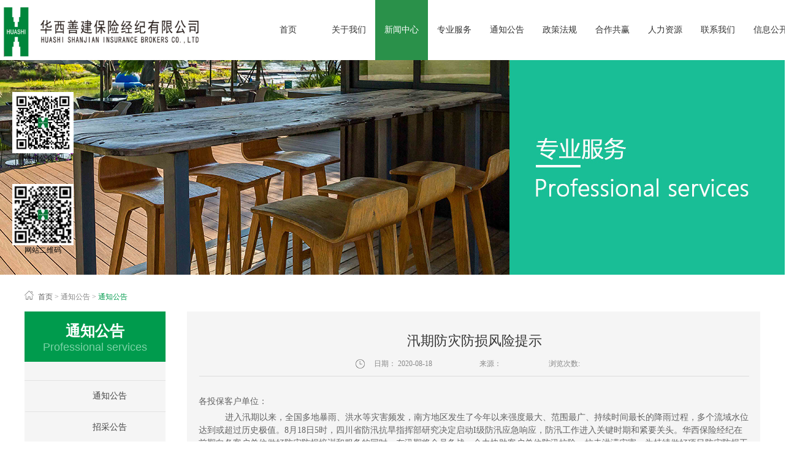

--- FILE ---
content_type: text/html;charset=utf-8
request_url: http://www.huashiib.com/case_view.aspx?typeid=29&id=646&fid=t2:29:2
body_size: 8903
content:
<!DOCTYPE HTML PUBLIC "-//W3C//DTD HTML 4.01 Transitional//EN" "http://www.w3c.org/TR/1999/REC-html401-19991224/loose.dtd">


<html lang="zh-cn" xmlns="http://www.w3.org/1999/xhtml">
<head><title>
	汛期防灾防损风险提示 - 
</title><meta name="keywords" content="汛期防灾防损风险提示,"/><meta name="description" content="各投保客户单位：进入汛期以来，全国多地暴雨、洪水等灾害频发，南方地区发生了今年以来强度最大、范围最广、持续时间最长的降雨过程，多个流域水位达到或超过历史极值。8月18日5时，四川省防汛抗旱指挥部研究决定启动I级防汛应急响应，防汛工作进入关键时期和紧要关头。华西保险经纪在前期向各客户单位做好防灾防损培训..."/><meta name="mobile-agent" content="url=http://m.huashiib.com/m/case_view.aspx?typeid=29&id=646&fid=t2:29:2" /><meta name="applicable-device" content="pc"><meta name="renderer" content="webkit" /><meta content="text/html; charset=utf-8" http-equiv="Content-Type" /><link id="css__case_view" rel="stylesheet" type="text/css" href="https://0.rc.xiniu.com/g4/M00/24/F7/CgAG0mGbkaeALKRFAAAvco-uhbw727.css?d=20171122155519" /><link rel="bookmark" href="/Images/logo.ico" /><link rel="shortcut icon" href="/Images/logo.ico" />
	
	<script type="text/javascript">var _jtime=new Date();function jqload(){window.jLoad=new Date()-_jtime;}function jqerror(){window.jLoad=-1;}</script>
    <script type="text/javascript" src="https://1.rc.xiniu.com/js/jq/jqueryV173.js" onload="jqload()" onerror="jqerror()" id="jquery"></script>
	<script type="text/javascript" src="https://1.rc.xiniu.com/js/pb/1/Public.js"></script>	
	<script type="text/javascript" src="https://1.rc.xiniu.com/js/tl/swfobject_modified.js"></script>
	<script type="text/javascript" src="https://1.rc.xiniu.com/js/tl/swfobject.js"></script>
	 
</head>
<body class="case_view_body">
<form method="get" id="form1" name="form1" NavigateId="4" data-pid="0218218218014520321601962142032042040197014501982102080" data-mid="0208014520321601962142032042040197014501982102080">
<div class="aspNetHidden">
<input type="hidden" name="__VIEWSTATE" id="__VIEWSTATE" value="" />
</div>

  
        <div id="ea_h">
            <div class="top">
                <div class="t_t">
                    
                    <div id="t_logo" class="t_logo"> 
                        
                        <div id="ea_l"><h1><a href="/" target="_self"><img alt="四川华西保险经纪有限公司" src="https://0.rc.xiniu.com/g3/M00/7F/66/CgAH6F-BNPWAZykGAABjdPFUxhs331.png" /></a></h1></div>
                         
                        
                    </div>
                    
                    
                    <div id="t_ver" class="t_ver">
                        <ul>
                            
                        </ul>
                        
                    </div>
                    
                </div>

                <div id="ea_n">
                    
                    <div id="xn_n_14_wrap" class="xn_n_14_wrap">
                    	
                        <div class="xn_n_14_wrap_main">
                            <ul id="xn_n_14_VMenu1" class="type1Ul type1Ul_n000">
<li id="type1Li_n0" level=0 index=0 class="xn_n_14_wrap_menu1"><a href="/" target="_self" >首页</a></li>
<li id="type1Li_n1" level=0 data_id="1" type="n" index=1 class="xn_n_14_wrap_menu1">
<a href="about_complex.aspx?FId=n1:1:1" rel="nofollow" target="_self"><span name="xn_n_14_VMenu11948489033|T_Navigates|Id|1|Name">关于我们</span></a></li>
<li id="type1Li_n2" level=0 data_id="2" type="n" index=2 class="xn_n_14_wrap_menu1">
<a href="news_complex.aspx?FId=n2:2:2" target="_self"><span name="xn_n_14_VMenu163088228|T_Navigates|Id|2|Name">新闻中心</span></a></li>
<li id="type1Li_n26" level=0 data_id="26" type="n" index=3 class="xn_n_14_wrap_menu1">
<a href="teachers_complex.aspx?FId=n26:26:26" rel="nofollow" target="_self"><span name="xn_n_14_VMenu1233153086|T_Navigates|Id|26|Name">专业服务</span></a></li>
<li id="type1Li_n4" level=0 data_id="4" type="n" index=4 class="xn_n_14_wrap_menu1">
<a href="case_complex.aspx?FId=n4:4:4" target="_self"><span name="xn_n_14_VMenu1990530434|T_Navigates|Id|4|Name">通知公告</span></a></li>
<li id="type1Li_n25" level=0 data_id="25" type="n" index=5 class="xn_n_14_wrap_menu1">
<a href="solution_complex.aspx?FId=n25:25:25" rel="nofollow" target="_self"><span name="xn_n_14_VMenu1387747516|T_Navigates|Id|25|Name">政策法规</span></a></li>
<li id="type1Li_n19" level=0 data_id="19" type="n" index=6 class="xn_n_14_wrap_menu1">
<a href="clients_complex.aspx?FId=n19:19:19" rel="nofollow" target="_self"><span name="xn_n_14_VMenu1662475144|T_Navigates|Id|19|Name">合作共赢</span></a></li>
<li id="type1Li_n6" level=0 data_id="6" type="n" index=7 class="xn_n_14_wrap_menu1">
<a href="job.aspx?FId=n11:11:6" rel="nofollow" target="_self"><span name="xn_n_14_VMenu1695285994|T_Navigates|Id|6|Name">人力资源</span></a></li>
<li id="type1Li_n7" level=0 data_id="7" type="n" index=8 class="xn_n_14_wrap_menu1">
<a href="contact.aspx?FId=n7:7:7" rel="nofollow" target="_self"><span name="xn_n_14_VMenu1444307390|T_Navigates|Id|7|Name">联系我们</span></a></li>
<li id="type1Li_n27" level=0 data_id="27" type="n" index=9 class="xn_n_14_wrap_menu1">
<a href="enrollment_complex.aspx?FId=n27:27:27" rel="nofollow" target="_self"><span name="xn_n_14_VMenu1311238544|T_Navigates|Id|27|Name">信息公开</span></a></li>
</ul>
<script type="text/javascript">var xn_n_14_VMenu1={normal:{class1:'xn_n_14_wrap_menu1',class2:'xn_n_14_wrap_menu2',class3:'xn_n_14_wrap_menu3',class4:'xn_n_14_wrap_menu4',class5:'xn_n_14_wrap_menu5',class6:'xn_n_14_wrap_menu6'},visited:{class1:'xn_n_14_wrap_menu1_2',class2:'xn_n_14_wrap_menu2_2',class3:'xn_n_14_wrap_menu3_2',class4:'xn_n_14_wrap_menu4_2',class5:'xn_n_14_wrap_menu5_2',class6:'xn_n_14_wrap_menu6_2',class6:'xn_n_14_wrap_menu6_2'},home:{defaultClass:'xn_n_14_wrap_menu1',visitedClass:'xn_n_14_wrap_menu1_2'},content:{defaultClass:'',visitedClass:'',focusClass:''},focus:{class1:'xn_n_14_wrap_menu1_cur',class2:'xn_n_14_wrap_menu2_cur',class3:'xn_n_14_wrap_menu3_cur',class4:'xn_n_14_wrap_menu4_cur',class5:'xn_n_14_wrap_menu5_cur',class6:'xn_n_14_wrap_menu6_cur'},beforeTag:{packUpClass:'',packDownClass:''},expendEffect:1,aniEffect:3,fIdParam:'FId',topUlId:'xn_n_14_VMenu1',homeLiId:'type1Li_n0'};xn_n_14_VMenu1.menu=new BaseControlMenu();xn_n_14_VMenu1.menu.Init('xn_n_14_VMenu1',xn_n_14_VMenu1);xn_n_14_VMenu1.menu.InitMenu('type1Ul_n000',xn_n_14_VMenu1);</script>
                        </div>
                    	
                        
                    </div>
                
                </div>
                
            </div>
        </div>
        
        <div id="ea_ba">

            <div id="news_banner" class="news_banner">
                <div class="news_banner_m">
                    <img  data-original="https://0.rc.xiniu.com/g2/M00/1E/60/CgAGfFnLEFKAQmAbAAUzAmU6ffo992.jpg" alt="" />
                </div>
                
            </div>

        </div>
        
        <div id="ea_c">
            <div class="n_main">
                <div class="n_content"> 
                
                    <div id="n_content_right_name_r" class="n_content_right_name_r">
                        <ul>
                            <li>
                                <span class="n_r_wz1">
                                    
                                    <span name="_n_r_wz1">您现在的位置：</span>
                                    
                                </span>
                                <span class="n_r_wz2">
                                    <a href="/">
                                    <span name="_n_r_wz2">首页</span>
                                    </a>
                                </span>
                                <span class="n_r_wz3">></span>
                                <span class="n_r_wz4">
                                    <span id='ShoveWebControl_Text_recruiment'><a href="case_complex.aspx?FId=n4:4:4" target="_self">通知公告</a></span>
                                </span>
                                <span class="n_r_wz5">></span>
                                <span class="n_r_wz6">
                                    <a  class="curr1">通知公告</a>
                                </span>
                            </li>
                            <li>
                                <img src="https://1.rc.xiniu.com/rc/Contents/24254/Images/icpsp1_n_right_wz.png" alt="" />
                            </li>
                        </ul>
                        
                    </div>
                
                    <div class="n_content_left">
                        
                            <div id="n_content_left_t" class="n_content_left_t">
                                <span class="n_content_left_t1">
                                    <span id='ShoveWebControl_Text21'>通知公告</span>
                                </span><span class="n_content_left_t2">
                                    
                                    <span name="_nleft_n_name1">Professional services</span>
                                    
                                </span>
                                
                            </div>
                        
                        
                            <div id="n_content_left_cnt" class="n_content_left_cnt">
                                <ul id="ShoveWebControl_VMenu2" class="left_typeUl left_typeUl_n000" style="display:none">
<ul id="left_typeUl_t400" class="left_typeUl left_typeUl_t400">
<li id="left_typeLi_t400_1" data_id="4_29" class="left_menu1" type="t" index=1 level=0><a href="case.aspx?TypeId=29&FId=t4:29:4" target="_self"><span name="ShoveWebControl_VMenu21054843974|T_NewsTypes|Id|29|Name">通知公告</span></a>
</li>
<li id="left_typeLi_t400_2" data_id="4_30" class="left_menu1" type="t" index=2 level=0><a href="case.aspx?TypeId=30&FId=t4:30:4" target="_self"><span name="ShoveWebControl_VMenu2971963417|T_NewsTypes|Id|30|Name">招采公告</span></a>
</li>
</ul>
</ul>
<script type="text/javascript">var ShoveWebControl_VMenu2={normal:{class1:'left_menu1',class2:'left_menu2',class3:'left_menu3',class4:'left_menu4',class5:'left_menu5',class6:'left_menu6'},visited:{class1:'left_menu1_2',class2:'left_menu2_2',class3:'left_menu3_2',class4:'left_menu4_2',class5:'left_menu5_2',class6:'left_menu6_2',class6:'left_menu6_2'},home:{defaultClass:'nav_menu1',visitedClass:'nav_menu1_2'},content:{defaultClass:'',visitedClass:'',focusClass:''},focus:{class1:'left_menu1_cur',class2:'left_menu2_cur',class3:'left_menu3_cur',class4:'left_menu4_cur',class5:'left_menu5_cur',class6:'left_menu6_cur'},beforeTag:{packUpClass:'',packDownClass:''},expendEffect:1,aniEffect:2,fIdParam:'FId',topUlId:'ShoveWebControl_VMenu2'};ShoveWebControl_VMenu2.menu=new BaseControlMenu();ShoveWebControl_VMenu2.menu.Init('ShoveWebControl_VMenu2',ShoveWebControl_VMenu2);;</script>
                                
                            </div>
                        
                        
                    </div>
                    <div class="n_content_right">
                        <div class="n_content_right_name">
                        </div>
                        <div class="n_content_right_m">
                            <div class="n_content_right_m_teachers">
                            
                                <div class="xn_c_teachersv_4_wrap" id="xn_c_teachersv_4_wrap">
                                    <div class="xn_c_teachersv_4_title">
                                        <h1><span id='xn_c_teachersv_4_title'>汛期防灾防损风险提示</span></h1>
                                    </div>
                                    <div class="xn_c_teachersv_4_date">
                                        <span class="xn_c_teachersv_4_date1">日期：</span>
                                        <span id='xn_c_teachersv_4_date1Text'>2020-08-18</span>
                                    </div>
                                   <div class="xn_c_teachersv_4_from">
                                        <span class="xn_c_teachersv_4_from1">
                                            
                                            <span name="_teachersv_4_from1">
                                                来源：
                                            </span>
                                            
                                        </span>
                                        <span class="xn_c_teachersv_4_from2">
                                            <span id='xn_c_teachersv_4_fromText'></span>
                                        </span>
                                    </div>
                                    <div class="xn_c_teachersv_4_click">
                                        <span class="xn_c_teachersv_4_click1">浏览次数:</span>
                                        <span id='xn_c_teachersv_4_click1Text'>159</span><script type='text/javascript'>var cvc=$('#xn_c_teachersv_4_click1Text');cvc.hide();AjaxMethod('Common','UpdateClickCount',{field:'ClickCount',nid:-1,tid:10010,id:646},function(data){cvc.text(data);cvc.show();});</script>
                                    </div>
                                    
                                </div>
                            
                            
                                <div class="xn_c_teachersv_2_wrap" id="xn_c_teachersv_2_wrap">
                                    <span id='xn_c_teachersv_2_cont'><p style="margin-top: 5px; margin-bottom: 5px; line-height: 1.5em;"><span style="font-family: 微软雅黑, " microsoft="" font-size:="">各投保客户单位：</span></p><p style="text-indent: 43px; margin-top: 5px; margin-bottom: 5px; line-height: 1.5em;"><span style="font-family: 微软雅黑, " microsoft="" font-size:="">进入汛期以来，全国多地暴雨、洪水等灾害频发，南方地区发生了今年以来强度最大、范围最广、持续时间最长的降雨过程，多个流域水位达到或超过历史极值。8月18日5时，四川省防汛抗旱指挥部研究决定启动I级防汛应急响应，防汛工作进入关键时期和紧要关头。华西保险经纪在前期向各客户单位做好防灾防损培训和服务的同时，在汛期将全员备战，全力协助客户单位防汛抗险、抗击洪涝灾害。为持续做好项目防灾防损工作，风险提示如下：</span></p><p style="text-indent: 43px; margin-top: 5px; margin-bottom: 5px; line-height: 1.5em;"><span style="font-family: 微软雅黑, " microsoft="" font-size:="">一、各投保客户应及时关注汛期气象信息，组织开展多种形式的应急预案演练，充分利用购买保险提供风险保障。</span></p><p style="text-indent: 43px; margin-top: 5px; margin-bottom: 5px; line-height: 1.5em;"><span style="font-family: 微软雅黑, " microsoft="" font-size:="">二、提前备好抢险救灾器材，如沙袋、雨鞋、雨衣、手电等物资，以便灾害发生时及时抢险救灾，减少损失。</span></p><p style="text-indent: 43px; margin-top: 5px; margin-bottom: 5px; line-height: 1.5em;"><span style="font-family: 微软雅黑, " microsoft="" font-size:="">三、如遇暴风、暴雨等灾害天气，应尽量避免室外施工，应尽量减少驾车出行，确需外出时，应绕开积水路段，确保人身、车辆安全。</span></p><p style="text-indent: 43px; margin-top: 5px; margin-bottom: 5px; line-height: 1.5em;"><span style="font-family: 微软雅黑, " microsoft="" font-size:="">四、在雨前、雨中、雨后检查基坑、地连墙、脚手架、起重机械、便道、护坡等重点部位，保证项目作业区所有排水沟（管）畅通。</span></p><p style="text-indent: 43px; margin-top: 5px; margin-bottom: 5px; line-height: 1.5em;"><span style="font-family: 微软雅黑, " microsoft="" font-size:="">五、施工机具、车辆、临时设施等应做好加固、防护等措施，应对暴风、暴雨可能造成的损失；对可能遭受暴风、暴雨、洪涝灾害等易损失的物资进行提前清点。</span></p><p style="text-indent: 43px; margin-top: 5px; margin-bottom: 5px; line-height: 1.5em;"><span style="font-family: 微软雅黑, " microsoft="" font-size:="">六、一旦发生保险事故，应在保证人身安全的前提下，及时向保险公司或我公司客户经理报案，同时对事故现场拍照并留存证据，以备索赔使用。 </span></p><p style="text-indent: 43px; margin-top: 5px; margin-bottom: 5px; line-height: 1.5em;"><span style="font-family: 微软雅黑, " microsoft="" font-size:=""> </span></p><p style="text-align: right; text-indent: 43px; margin-top: 5px; margin-bottom: 5px; line-height: 1.5em;"><span style="font-family: 微软雅黑, " microsoft="" font-size:="">四川华西保险经纪有限公司</span></p><p style="text-align: right; margin-top: 5px; margin-bottom: 5px; line-height: 1.5em;"><span style="font-family: 微软雅黑, " microsoft="" font-size:="">                          2020年8月18日</span></p><p style="margin-top: 5px; margin-bottom: 5px; line-height: 1.5em;"><span style="letter-spacing: -1px; font-family: 微软雅黑, " microsoft="" font-size:=""> </span></p><p style="margin-top: 5px; margin-bottom: 5px; line-height: 1.5em;"><span style="font-family: 微软雅黑, " microsoft="" font-size:="">（联系人：刘玉培，手机：15882257010，座机：028-80518812）</span></p><p><br/></p></span>
                                    
                                </div>
                            
                             
                                <div id="xn_c_3_wrap" class="xn_c_3_wrap">
                                    
                                    <div class="bdsharebuttonbox"><a href="#" class="bds_more" data-cmd="more">分享到：</a><a href="#" class="bds_qzone" data-cmd="qzone" title="分享到QQ空间">QQ空间</a><a href="#" class="bds_tsina" data-cmd="tsina" title="分享到新浪微博">新浪微博</a><a href="#" class="bds_tqq" data-cmd="tqq" title="分享到腾讯微博">腾讯微博</a><a href="#" class="bds_weixin" data-cmd="weixin" title="分享到微信">微信</a></div>
                                    <script>window._bd_share_config={"common":{"bdSnsKey":{},"bdText":"","bdMini":"2","bdMiniList":false,"bdPic":"","bdStyle":"0","bdSize":"16"},"share":{"bdSize":16}};with(document)0[(getElementsByTagName('head')[0]||body).appendChild(createElement('script')).src='http://bdimg.share.baidu.com/static/api/js/share.js?v=89860593.js?cdnversion='+~(-new Date()/36e5)];</script>
                                    
                                    
                                </div>
                            
                            
                                <div class="xn_c_teachersv_1_wrap" id="xn_c_teachersv_1_wrap">
                                    
                                    <div id="EIMS_C_3_1_ShowInfo" style="COLOR: red"></div>
                                    <div id="EIMS_C_3_1_box_div">
                                        <span id="EIMS_C_3_1_Upli" class="EIMS_C_3_1_page">
                                            <a href="/case_view.aspx?typeid=29&id=648&fid=t26:29:26" id="EIMS_C_3_1_Up" title="四川省第十五建筑有限公司建工团意险 保险供应商采购项目比选结果公示"><font>上一篇：</font><span id="EIMS_C_3_1_UpNew">四川省第十五建筑有限公司建工团意险 保险供应商采购项目比选结果公示</span></a></span><span id="EIMS_C_3_1_Downli" class="EIMS_C_3_1_page"><a href="/case_view.aspx?typeid=29&id=642&fid=t26:29:26" id="EIMS_C_3_1_Down" title="四川省场道工程有限公司2020年员工补充医疗保险采购项目评标结果公示"><font>下一篇：</font><span id="EIMS_C_3_1_DownNew">四川省场道工程有限公司2020年员工补充医疗保险采购项目评标结果公示</span></a> 
                                        </span>
                                    </div>
                                    
                                    
                                    
                                </div>
                            
                            
                                <div class="xn_c_teachersv_42_wrap" id="xn_c_teachersv_42_wrap">
                                    
                                                            <div class="xn_c_teachersv_42_top">
                                                                    <span class="xn_c_teachersv_42_eWrap">
                                                                    
                                                                    <span name="_xn_c_teachersv_42_eName">Hot News</span>
                                                                    
                                                                    </span>
                                                                    <span class="xn_c_teachersv_42_dashw">
                                                                    
                                                                    <span name="_xn_c_teachersv_42_dash">/</span>
                                                                    
                                                                    </span>
                                                                    <span class="xn_c_teachersv_42_cWrap">
                                                                    
                                                                    <span name="_xn_c_teachersv_42_cName">相关推荐</span>
                                                                    
                                                                    </span>
                                                            </div>
                                    <div class="xn_c_teachersv_42_wbox">
                                        
                                    </div>
                                    
                                </div>
                            
                            </div>
                            </div>
                    </div>
                    <div class="clear"></div>
                </div>
            </div>
        </div>
        
        
        <div id="ea_b">
            <div class="foot">
                <div class="foot_c">
                
                <div id="xn_f_21_wrap" class="xn_f_21_wrap" ds_block_id="1434" ds_number="xn_f_21_wrap" ds_v="170786583491793" is_design_source="true" design_source_area="ea_b">
                    
                    
                        <div class="xn_f_21_xhbox">
                            <a rel="nofollow" href='http://oa.huashi.sc.cn/login/Login.jsp?logintype=1' target="_blank">OA系统 </a>
                        </div>
                        
                        <div class="xn_f_21_xhbox">
                            <a rel="nofollow" href='http://oa.huashi.sc.cn/hs/' target="_blank">OA下载</a>
                        </div>
                        
                    
                </div>

                    
                    <div id="foot_nav" class="foot_nav">
                       <ul id="ShoveWebControl_VMenu3" class="foot_type1Ul foot_type1Ul_n000">
<li id="foot_type1Li_n1" level=0 data_id="1" type="n" index=1 class="foot_menu1">
<a href="about_complex.aspx?FId=n1:1:1" rel="nofollow" target="_self"><span name="ShoveWebControl_VMenu31290357780|T_Navigates|Id|1|Name">关于我们</span></a><ul id="foot_type1Ul_t101" class="foot_type1Ul foot_type1Ul_t101">
<li id="foot_type1Li_t101_1" data_id="1_1" class="foot_menu2" type="t" index=1 level=1><a href="about.aspx?TypeId=1&FId=t1:1:1" rel="nofollow" target="_self"><span name="ShoveWebControl_VMenu31929856011|T_NewsTypes|Id|1|Name">公司简介</span></a>
</li>
<li id="foot_type1Li_t101_2" data_id="1_2" class="foot_menu2" type="t" index=2 level=1><a href="about.aspx?TypeId=2&FId=t1:2:1" rel="nofollow" target="_self"><span name="ShoveWebControl_VMenu31759486149|T_NewsTypes|Id|2|Name">企业文化</span></a>
</li>
<li id="foot_type1Li_t101_3" data_id="1_132" class="foot_menu2" type="t" index=3 level=1><a href="about.aspx?TypeId=132&FId=t1:132:1" rel="nofollow" target="_self"><span name="ShoveWebControl_VMenu3805477515|T_NewsTypes|Id|132|Name">组织架构</span></a>
</li>
<li id="foot_type1Li_t101_4" data_id="1_3" class="foot_menu2" type="t" index=4 level=1><a href="about.aspx?TypeId=3&FId=t1:3:1" rel="nofollow" target="_self"><span name="ShoveWebControl_VMenu31306512609|T_NewsTypes|Id|3|Name">专业团队</span></a>
</li>
</ul>
</li>
<li id="foot_type1Li_n2" level=0 data_id="2" type="n" index=2 class="foot_menu1">
<a href="news_complex.aspx?FId=n2:2:2" target="_self"><span name="ShoveWebControl_VMenu31562034246|T_Navigates|Id|2|Name">新闻中心</span></a><ul id="foot_type1Ul_t201" class="foot_type1Ul foot_type1Ul_t201">
<li id="foot_type1Li_t201_1" data_id="2_4" class="foot_menu2" type="t" index=1 level=1><a href="news.aspx?TypeId=4&FId=t2:4:2" target="_self"><span name="ShoveWebControl_VMenu3237018243|T_NewsTypes|Id|4|Name">集团新闻</span></a>
</li>
<li id="foot_type1Li_t201_2" data_id="2_5" class="foot_menu2" type="t" index=2 level=1><a href="news.aspx?TypeId=5&FId=t2:5:2" target="_self"><span name="ShoveWebControl_VMenu346987109|T_NewsTypes|Id|5|Name">股东新闻</span></a>
</li>
<li id="foot_type1Li_t201_3" data_id="2_28" class="foot_menu2" type="t" index=3 level=1><a href="news.aspx?TypeId=28&FId=t2:28:2" target="_self"><span name="ShoveWebControl_VMenu3601198180|T_NewsTypes|Id|28|Name">企业新闻</span></a>
</li>
<li id="foot_type1Li_t201_4" data_id="2_134" class="foot_menu2" type="t" index=4 level=1><a href="news.aspx?TypeId=134&FId=t2:134:2" target="_self"><span name="ShoveWebControl_VMenu31381171387|T_NewsTypes|Id|134|Name">行业新闻</span></a>
</li>
</ul>
</li>
<li id="foot_type1Li_n26" level=0 data_id="26" type="n" index=3 class="foot_menu1">
<a href="teachers_complex.aspx?FId=n26:26:26" rel="nofollow" target="_self"><span name="ShoveWebControl_VMenu31151426390|T_Navigates|Id|26|Name">专业服务</span></a><ul id="foot_type1Ul_t2601" class="foot_type1Ul foot_type1Ul_t2601">
<li id="foot_type1Li_t2601_1" data_id="26_66" class="foot_menu2" type="t" index=1 level=1><a href="teachers.aspx?TypeId=66&FId=t26:66:26" rel="nofollow" target="_self"><span name="ShoveWebControl_VMenu31944061241|T_NewsTypes|Id|66|Name">业务范围</span></a>
</li>
<li id="foot_type1Li_t2601_2" data_id="26_126" class="foot_menu2" type="t" index=2 level=1><a href="teachers.aspx?TypeId=126&FId=t26:126:26" rel="nofollow" target="_self"><span name="ShoveWebControl_VMenu3620167073|T_NewsTypes|Id|126|Name">险种介绍</span></a>
</li>
<li id="foot_type1Li_t2601_3" data_id="26_135" class="foot_menu2" type="t" index=3 level=1><a href="teachers.aspx?TypeId=135&FId=t26:135:26" rel="nofollow" target="_self"><span name="ShoveWebControl_VMenu32046851433|T_NewsTypes|Id|135|Name">经办流程</span></a>
</li>
<li id="foot_type1Li_t2601_4" data_id="26_127" class="foot_menu2" type="t" index=4 level=1><a href="teachers.aspx?TypeId=127&FId=t26:127:26" rel="nofollow" target="_self"><span name="ShoveWebControl_VMenu31426180787|T_NewsTypes|Id|127|Name">风险管理</span></a>
</li>
<li id="foot_type1Li_t2601_5" data_id="26_136" class="foot_menu2" type="t" index=5 level=1><a href="teachers.aspx?TypeId=136&FId=t26:136:26" rel="nofollow" target="_self"><span name="ShoveWebControl_VMenu3747885908|T_NewsTypes|Id|136|Name">项目业绩</span></a>
</li>
</ul>
</li>
<li id="foot_type1Li_n4" level=0 data_id="4" type="n" index=4 class="foot_menu1">
<a href="case_complex.aspx?FId=n4:4:4" target="_self"><span name="ShoveWebControl_VMenu3671161902|T_Navigates|Id|4|Name">通知公告</span></a><ul id="foot_type1Ul_t401" class="foot_type1Ul foot_type1Ul_t401">
<li id="foot_type1Li_t401_1" data_id="4_29" class="foot_menu2" type="t" index=1 level=1><a href="case.aspx?TypeId=29&FId=t4:29:4" target="_self"><span name="ShoveWebControl_VMenu3891024730|T_NewsTypes|Id|29|Name">通知公告</span></a>
</li>
<li id="foot_type1Li_t401_2" data_id="4_30" class="foot_menu2" type="t" index=2 level=1><a href="case.aspx?TypeId=30&FId=t4:30:4" target="_self"><span name="ShoveWebControl_VMenu362918690|T_NewsTypes|Id|30|Name">招采公告</span></a>
</li>
</ul>
</li>
<li id="foot_type1Li_n25" level=0 data_id="25" type="n" index=5 class="foot_menu1">
<a href="solution_complex.aspx?FId=n25:25:25" rel="nofollow" target="_self"><span name="ShoveWebControl_VMenu31101490348|T_Navigates|Id|25|Name">政策法规</span></a><ul id="foot_type1Ul_t2501" class="foot_type1Ul foot_type1Ul_t2501">
<li id="foot_type1Li_t2501_1" data_id="25_63" class="foot_menu2" type="t" index=1 level=1><a href="solution.aspx?TypeId=63&FId=t25:63:25" rel="nofollow" target="_self"><span name="ShoveWebControl_VMenu32119400808|T_NewsTypes|Id|63|Name">政策法规</span></a>
</li>
</ul>
</li>
<li id="foot_type1Li_n19" level=0 data_id="19" type="n" index=6 class="foot_menu1">
<a href="clients_complex.aspx?FId=n19:19:19" rel="nofollow" target="_self"><span name="ShoveWebControl_VMenu3233807096|T_Navigates|Id|19|Name">合作共赢</span></a><ul id="foot_type1Ul_t1901" class="foot_type1Ul foot_type1Ul_t1901">
<li id="foot_type1Li_t1901_1" data_id="19_21" class="foot_menu2" type="t" index=1 level=1><a href="clients.aspx?TypeId=21&FId=t19:21:19" rel="nofollow" target="_self"><span name="ShoveWebControl_VMenu3696029114|T_NewsTypes|Id|21|Name">合作共赢</span></a>
</li>
</ul>
</li>
<li id="foot_type1Li_n6" level=0 data_id="6" type="n" index=7 class="foot_menu1">
<a href="job.aspx?FId=n11:11:6" rel="nofollow" target="_self"><span name="ShoveWebControl_VMenu32068743682|T_Navigates|Id|6|Name">人力资源</span></a><ul id="foot_type1Ul_n661" class="foot_type1Ul foot_type1Ul_n661">
<li id="foot_type1Li_n11" class="foot_menu2" type="n" data_id="11" index=1 level=1><a href="job.aspx?FId=n11:11:6" rel="nofollow" target="_self"><span name="ShoveWebControl_VMenu31120136750|T_Navigates|Id|11|Name">招聘职位</span></a>
</li>
</ul>
</li>
<li id="foot_type1Li_n7" level=0 data_id="7" type="n" index=8 class="foot_menu1">
<a href="contact.aspx?FId=n7:7:7" rel="nofollow" target="_self"><span name="ShoveWebControl_VMenu31732147103|T_Navigates|Id|7|Name">联系我们</span></a><ul id="foot_type1Ul_t701" class="foot_type1Ul foot_type1Ul_t701">
<li id="foot_type1Li_t701_1" data_id="7_13" class="foot_menu2" type="t" index=1 level=1><a href="contact.aspx?TypeId=13&FId=t7:13:7" rel="nofollow" target="_self"><span name="ShoveWebControl_VMenu393115852|T_NewsTypes|Id|13|Name">联系我们</span></a>
</li>
</ul>
</li>
<li id="foot_type1Li_n27" level=0 data_id="27" type="n" index=9 class="foot_menu1">
<a href="enrollment_complex.aspx?FId=n27:27:27" rel="nofollow" target="_self"><span name="ShoveWebControl_VMenu31838938454|T_Navigates|Id|27|Name">信息公开</span></a><ul id="foot_type1Ul_t2701" class="foot_type1Ul foot_type1Ul_t2701">
<li id="foot_type1Li_t2701_1" data_id="27_67" class="foot_menu2" type="t" index=1 level=1><a href="enrollment.aspx?TypeId=67&FId=t27:67:27" rel="nofollow" target="_self"><span name="ShoveWebControl_VMenu31287085456|T_NewsTypes|Id|67|Name">企业基本信息</span></a>
</li>
<li id="foot_type1Li_t2701_2" data_id="27_157" class="foot_menu2" type="t" index=2 level=1><a href="enrollment2.aspx?TypeId=157&FId=t27:157:27" rel="nofollow" target="_self"><span name="ShoveWebControl_VMenu3679909630|T_NewsTypes|Id|157|Name">企业社会责任</span></a>
</li>
<li id="foot_type1Li_t2701_3" data_id="27_158" class="foot_menu2" type="t" index=3 level=1><a href="enrollment.aspx?TypeId=158&FId=t27:158:27" rel="nofollow" target="_self"><span name="ShoveWebControl_VMenu31782533754|T_NewsTypes|Id|158|Name">企业重大事项</span></a>
</li>
<li id="foot_type1Li_t2701_4" data_id="27_159" class="foot_menu2" type="t" index=4 level=1><a href="http://hr.huashi.sc.cn:88/" rel="nofollow" target="_self"><span name="ShoveWebControl_VMenu3638017737|T_NewsTypes|Id|159|Name">人才招聘信息</span></a>
</li>
<li id="foot_type1Li_t2701_5" data_id="27_160" class="foot_menu2" type="t" index=5 level=1><a href="https://www.hxyc.com.cn/" rel="nofollow" target="_self"><span name="ShoveWebControl_VMenu3125916318|T_NewsTypes|Id|160|Name">物资集中采购</span></a>
</li>
<li id="foot_type1Li_t2701_6" data_id="27_170" class="foot_menu2" type="t" index=6 level=1><a href="enrollment.aspx?TypeId=170&FId=t27:170:27" rel="nofollow" target="_self"><span name="ShoveWebControl_VMenu3126300915|T_NewsTypes|Id|170|Name">证件信息公示</span></a>
</li>
</ul>
</li>
</ul>
<script type="text/javascript">var ShoveWebControl_VMenu3={normal:{class1:'foot_menu1',class2:'foot_menu2',class3:'',class4:'',class5:'',class6:''},visited:{class1:'foot_menu1',class2:'foot_menu2',class3:'',class4:'',class5:'',class6:'',class6:''},home:{defaultClass:'foot_menu1',visitedClass:'foot_menu1_2'},content:{defaultClass:'',visitedClass:'',focusClass:''},focus:{class1:'foot_menu1',class2:'foot_menu2',class3:'foot_menu3',class4:'foot_menu4',class5:'foot_menu5',class6:'foot_menu6'},beforeTag:{packUpClass:'',packDownClass:''},expendEffect:1,aniEffect:1,fIdParam:'FId',topUlId:'ShoveWebControl_VMenu3'};ShoveWebControl_VMenu3.menu=new BaseControlMenu();ShoveWebControl_VMenu3.menu.Init('ShoveWebControl_VMenu3',ShoveWebControl_VMenu3);;</script>
                        
                    </div>
                    
                    
                    <div id="b_contact_text" class="b_contact_text">
                        <div class="b_contact_content">
                            <div class="b_contact_title">
                            <span name="_edi_c65_10|">联系我们</span>
                            </div>
                            <div class="b_contact_hotline">
                                <span class="b_contact_name1">
                                <span name="_edi_c65_11|">免费热线：</span>
                                </span>
                                <span class="b_contact_content_text1">
                                <span name="_edi_c65_12|" >028-80518808</span>
                                </span>
                            </div>
                            <div class="b_contact_switchboard">
                                <span class="b_contact_name1">
                                <span name="_edi_c65_13|">客服总机：</span>   
                                </span>
                                <span class="b_contact_content_text1">
                                <span name="_edi_c65_14|" >028-80518808</span>
                                </span>
                            </div>
                            <div class="b_contact_fax">
                                <span class="b_contact_name2">
                                <span name="_edi_c65_15|">传真：</span>
                                </span>
                                <span class="b_contact_content_text2">
                                <span name="_edi_c65_16|" >028-80518806</span>
                                </span>
                            </div>
                            <div class="b_contact_address">
                                <span class="b_contact_name2">
                                <span name="_edi_c65_17|">地址：</span>
                                </span>
                                <span class="b_contact_content_text2">
                                <span name="_edi_c65_18|" >四川省成都市天府新区万安街道麓山大道二段18号附3号2栋1层1号</span>
                                </span>
                            </div>
                        </div>
                    </div>
                    
                    
                    <div id="foot_copy" class="foot_copy">
                        <div class="foot_copy_name">
                            <span name="_foot_copy1|" >Copyright ©2017 - 2022 华西善建保险经纪有限公司</span>
                        </div>
                        <div class="foot_copy_ba">
                            <a rel="nofollow" href="https://beian.miit.gov.cn/" target="_blank">
                                <span name="_foot_copy2|" >蜀ICP备17032858号-1</span>
                            </a>
                        </div>
                        <div class="foot_copy_ba">
                            <a rel="nofollow" href="https://www.beian.gov.cn/portal/registerSystemInfo?recordcode=51012202000644" target="_blank">
                              <img src="https://0.rc.xiniu.com/g3/M00/43/38/CgAH516pPhaAVH8dAABLOOn9ZJA206.png" />
                                <span name="_foot_copy3|" >川公网安备 51012202000644号</span>
                            </a>
                        </div>
                        
                    
 <div class="foot_copy_ba"><span class="xn_brand">犀牛云提供企业云服务</span></div> </div>
                    
                    
                    <div class="xn_f_1_warp" id="xn_f_1_warp" >
                        
                        <div class="xn_f_1_box">
                            
                        </div>
                        
                    </div>
                    
                    
                    <div class="xn_f_2_warp" id="xn_f_2_warp" >
                        
                        <div class="xn_f_2_box">
                            
                        </div>
                        
                    </div>
                     
                </div>
            </div>
        </div>
        






  
<div id="ea_m"></div>

 
<div id="ea_pi"></div>

 
<div id="ea_wj"></div>

  <input type="hidden" id="pageId" value="20" />
  <script id="js__case_view" type="text/javascript" src="https://0.rc.xiniu.com/g2/M00/A6/5F/CgAGe1tJcBOAYJwDAAABq2qVsn87910.js?d=20171023091107" ></script>

<div class='mobile_hide' style='position:fixed;z-index:60000;display:none;left:20px;top:300px;;width:100px; height:100px;' isDualCore='0' id='qrcode'>
                                <img  data-original='/Images/qrCode_huashiibcom.jpg' src='/Images/qrCode_huashiibcom.jpg' alt='网站二维码' width='100' height='100' />
                                <div style=' font-family:微软雅黑; font-size:12px; line-height:16px; padding:0 8px;#fff; text-align:center;'>网站二维码</div>
                            </div>
                            <div isDualCore='0' class='mobile_hide' style='position:fixed;z-index:60000;display:none;left:20px;top:150px;;width:100px; height:100px;' id='qrWeixin'>
                                <img data-original='/Private/WeiXin/TDimen/20190716164619.jpg' src='/Private/WeiXin/TDimen/20190716164619.jpg' alt='网站二维码' width='100' height='100' />
                                <div style=' font-family:微软雅黑; font-size:12px; line-height:16px; padding:0 8px;#fff; text-align:center;'>微信公众号</div>
                            </div><script type='text/javascript'>(function(){var k=new Date,f=null,h=function(){window.acessFinish=new Date-k};window.addEventListener?window.addEventListener('load',h):window.attachEvent&&window.attachEvent('onload',h);var f=setTimeout(function(){f&&clearTimeout(f);var b=document.location.href,a;a=/\.html|.htm/.test(document.location.href)?document.forms[0].getAttribute('Page'):'';var c=window.document.referrer,b='/Admin/Access/Load.ashx?req\x3d'+d(b);a&&(b+='\x26f\x3d'+d(a));a=d(c);if(3200<a.length){var e=c.indexOf('?');0<e&&(a=d(c.substr(0,e)))}b+='\x26ref\x3d'+a+'\x26sw\x3d'+screen.width+'\x26sh\x3d'+screen.height;b+='\x26cs\x3d'+(window.jLoad?window.jLoad:-1);b+='\x26_t\x3d'+Math.random();b+='\x26ht\x3d'+d(('https:'==document.location.protocol?'https://':'http://')+document.domain);'off'==sessionStorage.getItem('cookie')&&(b+='\x26ck\x3doff');$?$.getScript(b):(c=document.createElement('script'),c.src=b,document.body.appendChild(c))},3E3),g=null,d=function(b){if(!b)return b;if(!g){g={};for(var a=0;10>a;a++)g[String.fromCharCode(97+a)]='0'+a.toString();for(a=10;26>a;a++)g[String.fromCharCode(97+a)]=a.toString()}for(var c='',e,d,f=b.length,a=0;a<f;a++)e=b.charAt(a),c=(d=g[e])?c+('x'+d):c+e;return encodeURIComponent(c).replace(/%/g,'x50').replace(/\./g,'x51')}})();</script><script type='text/javascript' src='https://1.rc.xiniu.com/js/pb/shareWeixin.min.js'></script></form>
</body>
</html>



--- FILE ---
content_type: text/css
request_url: https://0.rc.xiniu.com/g4/M00/24/F7/CgAG0mGbkaeALKRFAAAvco-uhbw727.css?d=20171122155519
body_size: 11985
content:


@charset "utf-8";

html, body, div, p, ul, ol, li, dl, dt, dd, h1, h2, h3, h4, h5, h6, form, input, select, button, textarea, iframe, table, th, td {margin: 0; padding: 0; }
img { border: 0 none; vertical-align: top; }
ul,li,dl,dd,dt { list-style-type: none; }
i,em,cite { font-style: normal; }
body {min-width: 1200px; -webkit-text-size-adjust:none;  font-family:"微软雅黑";}
a{ text-decoration: none; }
.clear,.cle {clear:both;}
a,area { blr:expression(this.onFocus=this.blur()) }   
a:focus { outline: none; }    







.t_logo{text-align: center; float: left;}
.t_logo img{width:330px; height:98px; float: right;}


.t_ver{width: 20%; float: right;display:none;}
.t_ver ul{width: 129px; height: 34px; border: 1px solid #CACACA; margin-top: 31px;}
.t_ver ul li{margin-top: 9px; float: left;}
.t_ver ul li a{display: block; padding: 0 10px; color: #b4b4b4; font-size: 12px;}
.t_ver ul li:first-child{border-right: 1px solid #D9D9D9; margin-left: 7px;}
.t_ver ul li a:hover{color: #000;}



.xn_n_14_wrap{margin: 0 auto; overflow: hidden;}
.xn_n_14_wrap_main ul li{text-align: center; float: left;}
.xn_n_14_wrap_main ul li:first-child{width: 112px;}
.index_body .xn_n_14_wrap_main ul li:first-child a{background: #2a914a; color: #fff;}
.xn_n_14_wrap_main ul .xn_n_14_wrap_menu1_cur a{background: #2a914a; color: #fff;}
.xn_n_14_wrap_main ul li a{display: block; height: 98px; font-size: 14px; color: #333; line-height: 98px; padding: 0 15px;}
.xn_n_14_wrap_main ul li a:hover{color: #fff; background: #2a914a;}
.xn_n_14_wrap_main ul li ul{display: none !important;}
.prod_view_body #type1Li_n3 a{background: #2a914a; color: #fff!important;}

.xn_n_14_wrap_main>ul>li:last-child>a:visited{    background: #2a914a;
    }



.top{width: 1300px;height: 98px;margin: 0 auto;}
.t_t{width: 330px;
    float: left;
}
#ea_n{width: 886px;float:right;}




.news_banner_m img{height:350px;width: 100%;}

.news_banner img{height:350px;width: 100%;}


.news_banner{width:100%; height:350px; overflow: hidden; position:relative; margin:0 auto;}
.news_banner_m{Z-INDEX:0; width:1920px; height:350px; position:absolute; left:50%; margin-left:-960px;}



.n_content_right_name_r{padding-left: 22px;height: 48px;line-height: 48px;font-size: 12px;background: url(https://1.rc.xiniu.com/rc/Contents/24254/images/n_content_right_name_r.png?d=20170927151730852) no-repeat left 14px;margin-top: 12px;}
.n_content_right_name_r ul li{height: 48px;line-height: 48px;color: #898989}
.n_content_right_name_r ul li a{color: #898989}
.n_content_right_name_r ul li a:hover{color: #009b4d}
.n_content_right_name_r ul li .n_r_wz2 a{color: #626262;}
.n_content_right_name_r ul li .n_r_wz6 a{color: #009b4d}
.n_r_wz1,.n_content_right_name_r img{display: none;}
.n_r_wzhl{color: #009b4d;}


.n_content_left_t{width: 100%;height: 82px;background: #009b4d;overflow: hidden;text-align: center;}
.n_content_left_t1{display: block;margin-top: 16px;font-size: 24px;font-weight: bold;color: #fff;}
.n_content_left_t2{display: block;font-size: 18px;color: #7cd2a6;font-family: "arial";}


.n_content_left_cnt{width: 100%;height: auto;background: #F5F5F5;overflow: hidden;}
.n_content_left_cnt>ul{margin: 30px 0 36px 0;overflow: hidden;border-top: 1px solid #E2E2E2;}
.n_content_left_cnt>ul>ul>li{}
.n_content_left_cnt>ul>ul>li>a{display: block;height: 50px;line-height: 50px;font-size: 14px;color: #454545;border-left: 2px solid #F5F5F5;border-bottom: 1px solid #E2E2E2;width: 100%;overflow: hidden;}
.n_content_left_cnt>ul>ul>li>a>span{display: block;width: 165px;text-align: right;}
.n_content_left_cnt>ul>ul>li>a:hover,.n_content_left_cnt>ul>ul>li.left_menu1_cur>a,.n_content_left_cnt>ul>ul>li.left_menu1_2>a{color: #039743;border-left: 2px solid #039743;background: #fff;font-weight: bold;}
.n_content_left_cnt>ul>ul>li.left_menu1_cur,.n_content_left_cnt>ul>ul>li.left_menu1_2{background: #fff;}
.n_content_left_cnt>ul>ul>li>ul>li>a{display: block;height: 50px;line-height: 50px;font-size: 14px;color: #454545;border-bottom: 1px solid #E2E2E2;width: 100%;overflow: hidden;}
.n_content_left_cnt>ul>ul>li>ul>li>a:hover,.n_content_left_cnt>ul>ul>li>ul>li.left_menu2_cur>a{color: #039743;}
.n_content_left_cnt>ul>ul>li>ul>li>a>span{display: block;width: 190px;text-align: right;}
.n_content_left_cnt>ul>ul>li>ul>li>ul{display: none;}
#left_typeUl_n880,#left_typeLi_n15,#left_typeLi_n11,#left_typeLi_t100_3{display: none;}
.n_content_left_img1{width: 232px;height: 79px;margin-top: 15px;margin-bottom: 1px;overflow: hidden;}
.n_content_left_img2{width: 232px;height: 84px;overflow: hidden;padding-bottom: 18px;}
.n_content_left_erwima{width: 232px;height: 247px;background: url(https://1.rc.xiniu.com/rc/Contents/24254/images/n_content_left_erwima.png?d=20170927151730852) no-repeat left center;overflow: hidden;}
.n_content_left_erwima_tit{width: 232px;height: 40px;padding-top: 38px;padding-bottom: 20px;line-height: 20px;text-align: center;font-size: 16px;color: #484848;}
.n_content_left_erwima_img{width: 232px;height: 149px;background: url(https://1.rc.xiniu.com/rc/Contents/24254/images/n_content_left_erwima_img.png?d=20170927151730852) no-repeat top center;}
.n_content_left_teachers_img1{width: 232px;height: 205px;overflow: hidden;margin-top: 25px;}
.n_content_left_teachers_img2{width: 232px;height: 205px;overflow: hidden;margin-top: 25px;}
.n_content_left_teachers_img3{width: 232px;height: 205px;overflow: hidden;margin-top: 25px;}


.n_content_right_m_teachers{background: #f5f5f5;height: auto;overflow: hidden;}
.xn_c_teachersv_4_wrap{width:897px;height: auto;overflow: hidden;margin: 0 20px;border-bottom: 1px solid #dcdcdc;}
.xn_c_teachersv_4_title h1{width: 100%;height: 35px;line-height: 35px;padding-top: 30px;text-align: center;font-size: 22px!important;color: #363636;font-weight: normal;}
.xn_c_teachersv_4_title{text-align: center;font-size: 16px;font-weight: bold;}
.xn_c_teachersv_4_date{width: 380px;height: 40px;line-height: 40px;float: left;text-align: right;font-size: 12px;color: #898989;background: url(https://1.rc.xiniu.com/rc/Contents/24254/images/xn_c_newsv_15_time.png?d=20170927151730852) no-repeat 255px;}
.xn_c_teachersv_4_from{width: 190px;height: 40px;line-height: 40px;float: left;text-align: center;font-size: 12px;color: #898989;}
.xn_c_teachersv_4_click{width: 300px;height: 40px;line-height: 40px;float: left;text-align: left;font-size: 12px;color: #898989;}


.xn_c_teachersv_2_wrap{width: 897px;height: auto;line-height: 27px;padding-top: 25px;margin: 0 auto;font-size: 14px;color: #626262;padding-bottom: 75px;}


.xn_c_3_wrap{height: 40px;line-height: 40px;padding-left: 500px;display:none;}
.xn_c_3_wrap a{color: #31212E;}


.xn_c_teachersv_1_wrap{width: 897px;height: 40px;margin: 0 auto;background: #c1f0d8;}
#EIMS_C_3_1_box_div{margin: 0 auto;overflow: hidden;height: 40px;padding: 0 35px;}
.EIMS_C_3_1_page{font-size: 14px;color: #009b4d;line-height: 40px;}
.EIMS_C_3_1_page font{color: #009b4d;}
.EIMS_C_3_1_page a{color: #484848;}
.EIMS_C_3_1_page a:hover{color: #009b4d;text-decoration: underline;}
#EIMS_C_3_1_Upli{float: left;width: 50%;overflow: hidden;}
#EIMS_C_3_1_Downli{float: right;width: 49.9%;overflow: hidden;text-align: right;}


.xn_c_teachersv_42_wrap{width:897px;height: auto;overflow: hidden;margin: 0 20px;padding-bottom: 50px;}
.xn_c_teachersv_42_eWrap,.xn_c_teachersv_42_dashw{display: none;}
.xn_c_teachersv_42_top{width: 100%;height: 35px;line-height: 35px;border-bottom: 1px solid #009b4d;padding-top: 32px;}
.xn_c_teachersv_42_cWrap{width: 90px;height: 35px;line-height: 35px;text-align: center;background: #009b4d;display: block;color: #ffffff;font-size: 16px;}
.xn_c_teachersv_42_wbox{width: 1050px;height: auto;overflow: hidden;}
.xn_c_teachersv_42_list{width: 525px;height: 55px;line-height: 55px;float: left;border-bottom: 1px dashed #d8d8d8;}
.xn_c_teachersv_42_img,.xn_c_teachersv_42_neirong,.xn_c_teachersv_42_more,.xn_c_teachersv_42_bq{display: none;;}
.xn_c_teachersv_42_content{width:100%; height:auto;}
.xn_c_teachersv_42_content .xn_c_teachersv_42_title{width:260px;line-height:55px;height: 55px;float: left;overflow: hidden;font-size: 14px;}
.xn_c_teachersv_42_content .xn_c_teachersv_42_title a{color: #626262;display: block;}
.xn_c_teachersv_42_content:hover  .xn_c_teachersv_42_title a{color: #009b4d;}
.xn_c_teachersv_42_content .xn_c_teachersv_42_litime{width:112px;line-height:55px;float: left;text-align: right;font-size: 14px;color: #626262;}
.xn_c_teachersv_42_content:hover .xn_c_teachersv_42_litime{color: #009b4d;}


.n_main{width: 100%;height: auto;overflow: hidden;position: relative;}
.n_content{width: 1200px;margin: 0 auto 90px auto;height: auto;overflow: hidden;}


.n_content_left{width: 230px; height: auto; float:left; position:relative;}


.n_content_right{position:relative; width:935px; height: auto; float:right; padding-bottom:20px;}


.n_content_right_name{}


.n_content_right_m{width: 100%;height: auto;position: relative;}



.foot{ width:100%; height:252px; line-height:25px; margin-top: 44px; position:relative; text-align:center; font-size:12px; border-top: #dfdfdf 1px solid; color:#777777; background:url(https://1.rc.xiniu.com/rc/Bottoms/14586/images/b_background_img.png?d=20171023091106836) repeat-x;}
.foot_c{ width:1200px; height:222px; margin:0 auto; position:relative; text-align:left; }


.b_contact_text{ width:400px; color:#777; position: absolute; right: 0px; top:0px; }
.b_contact_content{ width:100%; height:100%; color: #777; position:relative; }
.b_contact_title{ width: 160px; height: 30px; font-size: 14px; overflow: hidden;}
.b_contact_hotline{ width:400px; height: 30px; overflow: hidden;}
.b_contact_switchboard{width:400px; height: 30px; overflow: hidden; }
.b_contact_fax{ width: 400px; height: 30px; overflow: hidden;}
.b_contact_address{ width: 400px; height: 30px; overflow: hidden;}
.b_contact_name1{ width: 60px; height: 30px; float: left; display: block; overflow: hidden;}
.b_contact_name2{ width: 40px; height: 30px; float: left; display: block; overflow: hidden;}
.b_contact_content_text1{ width: 270px; height: 30px;  display: block; overflow: hidden;}
.b_contact_content_text2{ width: 355px; height: 30px;  display: block; overflow: hidden;}


.foot_nav{ width:800px; height: 150px; margin: 30px 0 0 0px; position: relative; overflow: hidden; }
.foot_nav_ul{ float:left; margin:0px; padding:0px; }
.foot_nav ul li{ width:80px; height: 30px; float:left; position: relative; }
.foot_nav ul li a{ width: 84px; display: block; color: #777; font-size: 14px; white-space: nowrap; overflow: hidden;}
.foot_nav ul li a:hover{ color: #2A914A; }
.foot_nav ul li ul{ padding-top: 0px; }
.foot_nav ul li ul li{ width: 80px; height: 29px; padding: 0px; margin: 0px; border-right:0px; }
.foot_nav ul li ul li a{ width: 84px; display: block; line-height:25px; font-size: 12px; color: #8d8d8d; font-weight: normal; overflow: hidden;}
.foot_nav ul li ul li a:hover{ color: #2A914A; }
.foot_line{ height: 155px; border-right: #dfdfdf 1px solid; position: absolute; left: 0px; top:0px;width:65px;}
#foot_type1Li_n19,#foot_type1Li_n26,#foot_type1Li_n27,#foot_type1Li_n6,#foot_type1Li_n25,#foot_type1Li_n14,#foot_type1Li_n8,#foot_type1Li_n15,#foot_type1Li_n7{}


.foot_copy{ width:960px; height: 25px; line-height: 25px; position: absolute; bottom: 10px; margin: 0 auto; color: #bedbcc; text-align: center; overflow: hidden; }
.foot_copy_name{ width: 63%; float: left; text-align: right; overflow: hidden;}
.foot_copy_ba{ width: auto;float: left;text-align: left;overflow: hidden;margin-left: 15px; }
.foot_copy_ba a{ color: #bedbcc; }


.xn_f_21_wrap{width:100%;height:35px;overflow:hidden;position:absolute;top:-70px;left:0px;}
.xn_f_21_xhbox{width:auto;height:35px;line-height:35px;font-size:14px;float:left;margin-right:25px;}
.xn_f_21_xhbox a{color:#333333;}
.xn_f_21_xhbox a:hover{color:#2A914A;}


.xn_f_1_warp {}


.xn_f_2_warp { width: 60px; position: absolute; right: 250px; bottom: 0px; }













